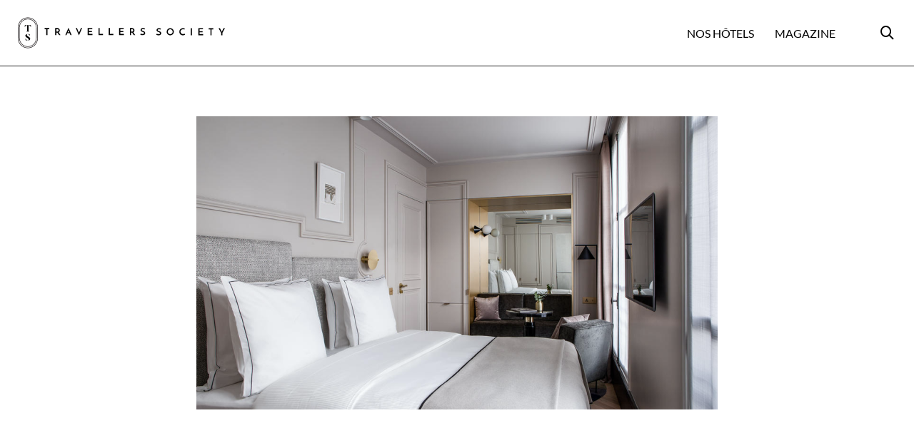

--- FILE ---
content_type: text/html; charset=utf-8
request_url: https://www.google.com/recaptcha/api2/anchor?ar=1&k=6Lf9UfwpAAAAAA_SchFE_Bj9tfqL7tblV0wuo1XV&co=aHR0cHM6Ly93d3cudHJhdmVsbGVycy1zb2NpZXR5LmNvbTo0NDM.&hl=en&v=N67nZn4AqZkNcbeMu4prBgzg&size=invisible&anchor-ms=20000&execute-ms=30000&cb=j4sbhijpuuj
body_size: 48672
content:
<!DOCTYPE HTML><html dir="ltr" lang="en"><head><meta http-equiv="Content-Type" content="text/html; charset=UTF-8">
<meta http-equiv="X-UA-Compatible" content="IE=edge">
<title>reCAPTCHA</title>
<style type="text/css">
/* cyrillic-ext */
@font-face {
  font-family: 'Roboto';
  font-style: normal;
  font-weight: 400;
  font-stretch: 100%;
  src: url(//fonts.gstatic.com/s/roboto/v48/KFO7CnqEu92Fr1ME7kSn66aGLdTylUAMa3GUBHMdazTgWw.woff2) format('woff2');
  unicode-range: U+0460-052F, U+1C80-1C8A, U+20B4, U+2DE0-2DFF, U+A640-A69F, U+FE2E-FE2F;
}
/* cyrillic */
@font-face {
  font-family: 'Roboto';
  font-style: normal;
  font-weight: 400;
  font-stretch: 100%;
  src: url(//fonts.gstatic.com/s/roboto/v48/KFO7CnqEu92Fr1ME7kSn66aGLdTylUAMa3iUBHMdazTgWw.woff2) format('woff2');
  unicode-range: U+0301, U+0400-045F, U+0490-0491, U+04B0-04B1, U+2116;
}
/* greek-ext */
@font-face {
  font-family: 'Roboto';
  font-style: normal;
  font-weight: 400;
  font-stretch: 100%;
  src: url(//fonts.gstatic.com/s/roboto/v48/KFO7CnqEu92Fr1ME7kSn66aGLdTylUAMa3CUBHMdazTgWw.woff2) format('woff2');
  unicode-range: U+1F00-1FFF;
}
/* greek */
@font-face {
  font-family: 'Roboto';
  font-style: normal;
  font-weight: 400;
  font-stretch: 100%;
  src: url(//fonts.gstatic.com/s/roboto/v48/KFO7CnqEu92Fr1ME7kSn66aGLdTylUAMa3-UBHMdazTgWw.woff2) format('woff2');
  unicode-range: U+0370-0377, U+037A-037F, U+0384-038A, U+038C, U+038E-03A1, U+03A3-03FF;
}
/* math */
@font-face {
  font-family: 'Roboto';
  font-style: normal;
  font-weight: 400;
  font-stretch: 100%;
  src: url(//fonts.gstatic.com/s/roboto/v48/KFO7CnqEu92Fr1ME7kSn66aGLdTylUAMawCUBHMdazTgWw.woff2) format('woff2');
  unicode-range: U+0302-0303, U+0305, U+0307-0308, U+0310, U+0312, U+0315, U+031A, U+0326-0327, U+032C, U+032F-0330, U+0332-0333, U+0338, U+033A, U+0346, U+034D, U+0391-03A1, U+03A3-03A9, U+03B1-03C9, U+03D1, U+03D5-03D6, U+03F0-03F1, U+03F4-03F5, U+2016-2017, U+2034-2038, U+203C, U+2040, U+2043, U+2047, U+2050, U+2057, U+205F, U+2070-2071, U+2074-208E, U+2090-209C, U+20D0-20DC, U+20E1, U+20E5-20EF, U+2100-2112, U+2114-2115, U+2117-2121, U+2123-214F, U+2190, U+2192, U+2194-21AE, U+21B0-21E5, U+21F1-21F2, U+21F4-2211, U+2213-2214, U+2216-22FF, U+2308-230B, U+2310, U+2319, U+231C-2321, U+2336-237A, U+237C, U+2395, U+239B-23B7, U+23D0, U+23DC-23E1, U+2474-2475, U+25AF, U+25B3, U+25B7, U+25BD, U+25C1, U+25CA, U+25CC, U+25FB, U+266D-266F, U+27C0-27FF, U+2900-2AFF, U+2B0E-2B11, U+2B30-2B4C, U+2BFE, U+3030, U+FF5B, U+FF5D, U+1D400-1D7FF, U+1EE00-1EEFF;
}
/* symbols */
@font-face {
  font-family: 'Roboto';
  font-style: normal;
  font-weight: 400;
  font-stretch: 100%;
  src: url(//fonts.gstatic.com/s/roboto/v48/KFO7CnqEu92Fr1ME7kSn66aGLdTylUAMaxKUBHMdazTgWw.woff2) format('woff2');
  unicode-range: U+0001-000C, U+000E-001F, U+007F-009F, U+20DD-20E0, U+20E2-20E4, U+2150-218F, U+2190, U+2192, U+2194-2199, U+21AF, U+21E6-21F0, U+21F3, U+2218-2219, U+2299, U+22C4-22C6, U+2300-243F, U+2440-244A, U+2460-24FF, U+25A0-27BF, U+2800-28FF, U+2921-2922, U+2981, U+29BF, U+29EB, U+2B00-2BFF, U+4DC0-4DFF, U+FFF9-FFFB, U+10140-1018E, U+10190-1019C, U+101A0, U+101D0-101FD, U+102E0-102FB, U+10E60-10E7E, U+1D2C0-1D2D3, U+1D2E0-1D37F, U+1F000-1F0FF, U+1F100-1F1AD, U+1F1E6-1F1FF, U+1F30D-1F30F, U+1F315, U+1F31C, U+1F31E, U+1F320-1F32C, U+1F336, U+1F378, U+1F37D, U+1F382, U+1F393-1F39F, U+1F3A7-1F3A8, U+1F3AC-1F3AF, U+1F3C2, U+1F3C4-1F3C6, U+1F3CA-1F3CE, U+1F3D4-1F3E0, U+1F3ED, U+1F3F1-1F3F3, U+1F3F5-1F3F7, U+1F408, U+1F415, U+1F41F, U+1F426, U+1F43F, U+1F441-1F442, U+1F444, U+1F446-1F449, U+1F44C-1F44E, U+1F453, U+1F46A, U+1F47D, U+1F4A3, U+1F4B0, U+1F4B3, U+1F4B9, U+1F4BB, U+1F4BF, U+1F4C8-1F4CB, U+1F4D6, U+1F4DA, U+1F4DF, U+1F4E3-1F4E6, U+1F4EA-1F4ED, U+1F4F7, U+1F4F9-1F4FB, U+1F4FD-1F4FE, U+1F503, U+1F507-1F50B, U+1F50D, U+1F512-1F513, U+1F53E-1F54A, U+1F54F-1F5FA, U+1F610, U+1F650-1F67F, U+1F687, U+1F68D, U+1F691, U+1F694, U+1F698, U+1F6AD, U+1F6B2, U+1F6B9-1F6BA, U+1F6BC, U+1F6C6-1F6CF, U+1F6D3-1F6D7, U+1F6E0-1F6EA, U+1F6F0-1F6F3, U+1F6F7-1F6FC, U+1F700-1F7FF, U+1F800-1F80B, U+1F810-1F847, U+1F850-1F859, U+1F860-1F887, U+1F890-1F8AD, U+1F8B0-1F8BB, U+1F8C0-1F8C1, U+1F900-1F90B, U+1F93B, U+1F946, U+1F984, U+1F996, U+1F9E9, U+1FA00-1FA6F, U+1FA70-1FA7C, U+1FA80-1FA89, U+1FA8F-1FAC6, U+1FACE-1FADC, U+1FADF-1FAE9, U+1FAF0-1FAF8, U+1FB00-1FBFF;
}
/* vietnamese */
@font-face {
  font-family: 'Roboto';
  font-style: normal;
  font-weight: 400;
  font-stretch: 100%;
  src: url(//fonts.gstatic.com/s/roboto/v48/KFO7CnqEu92Fr1ME7kSn66aGLdTylUAMa3OUBHMdazTgWw.woff2) format('woff2');
  unicode-range: U+0102-0103, U+0110-0111, U+0128-0129, U+0168-0169, U+01A0-01A1, U+01AF-01B0, U+0300-0301, U+0303-0304, U+0308-0309, U+0323, U+0329, U+1EA0-1EF9, U+20AB;
}
/* latin-ext */
@font-face {
  font-family: 'Roboto';
  font-style: normal;
  font-weight: 400;
  font-stretch: 100%;
  src: url(//fonts.gstatic.com/s/roboto/v48/KFO7CnqEu92Fr1ME7kSn66aGLdTylUAMa3KUBHMdazTgWw.woff2) format('woff2');
  unicode-range: U+0100-02BA, U+02BD-02C5, U+02C7-02CC, U+02CE-02D7, U+02DD-02FF, U+0304, U+0308, U+0329, U+1D00-1DBF, U+1E00-1E9F, U+1EF2-1EFF, U+2020, U+20A0-20AB, U+20AD-20C0, U+2113, U+2C60-2C7F, U+A720-A7FF;
}
/* latin */
@font-face {
  font-family: 'Roboto';
  font-style: normal;
  font-weight: 400;
  font-stretch: 100%;
  src: url(//fonts.gstatic.com/s/roboto/v48/KFO7CnqEu92Fr1ME7kSn66aGLdTylUAMa3yUBHMdazQ.woff2) format('woff2');
  unicode-range: U+0000-00FF, U+0131, U+0152-0153, U+02BB-02BC, U+02C6, U+02DA, U+02DC, U+0304, U+0308, U+0329, U+2000-206F, U+20AC, U+2122, U+2191, U+2193, U+2212, U+2215, U+FEFF, U+FFFD;
}
/* cyrillic-ext */
@font-face {
  font-family: 'Roboto';
  font-style: normal;
  font-weight: 500;
  font-stretch: 100%;
  src: url(//fonts.gstatic.com/s/roboto/v48/KFO7CnqEu92Fr1ME7kSn66aGLdTylUAMa3GUBHMdazTgWw.woff2) format('woff2');
  unicode-range: U+0460-052F, U+1C80-1C8A, U+20B4, U+2DE0-2DFF, U+A640-A69F, U+FE2E-FE2F;
}
/* cyrillic */
@font-face {
  font-family: 'Roboto';
  font-style: normal;
  font-weight: 500;
  font-stretch: 100%;
  src: url(//fonts.gstatic.com/s/roboto/v48/KFO7CnqEu92Fr1ME7kSn66aGLdTylUAMa3iUBHMdazTgWw.woff2) format('woff2');
  unicode-range: U+0301, U+0400-045F, U+0490-0491, U+04B0-04B1, U+2116;
}
/* greek-ext */
@font-face {
  font-family: 'Roboto';
  font-style: normal;
  font-weight: 500;
  font-stretch: 100%;
  src: url(//fonts.gstatic.com/s/roboto/v48/KFO7CnqEu92Fr1ME7kSn66aGLdTylUAMa3CUBHMdazTgWw.woff2) format('woff2');
  unicode-range: U+1F00-1FFF;
}
/* greek */
@font-face {
  font-family: 'Roboto';
  font-style: normal;
  font-weight: 500;
  font-stretch: 100%;
  src: url(//fonts.gstatic.com/s/roboto/v48/KFO7CnqEu92Fr1ME7kSn66aGLdTylUAMa3-UBHMdazTgWw.woff2) format('woff2');
  unicode-range: U+0370-0377, U+037A-037F, U+0384-038A, U+038C, U+038E-03A1, U+03A3-03FF;
}
/* math */
@font-face {
  font-family: 'Roboto';
  font-style: normal;
  font-weight: 500;
  font-stretch: 100%;
  src: url(//fonts.gstatic.com/s/roboto/v48/KFO7CnqEu92Fr1ME7kSn66aGLdTylUAMawCUBHMdazTgWw.woff2) format('woff2');
  unicode-range: U+0302-0303, U+0305, U+0307-0308, U+0310, U+0312, U+0315, U+031A, U+0326-0327, U+032C, U+032F-0330, U+0332-0333, U+0338, U+033A, U+0346, U+034D, U+0391-03A1, U+03A3-03A9, U+03B1-03C9, U+03D1, U+03D5-03D6, U+03F0-03F1, U+03F4-03F5, U+2016-2017, U+2034-2038, U+203C, U+2040, U+2043, U+2047, U+2050, U+2057, U+205F, U+2070-2071, U+2074-208E, U+2090-209C, U+20D0-20DC, U+20E1, U+20E5-20EF, U+2100-2112, U+2114-2115, U+2117-2121, U+2123-214F, U+2190, U+2192, U+2194-21AE, U+21B0-21E5, U+21F1-21F2, U+21F4-2211, U+2213-2214, U+2216-22FF, U+2308-230B, U+2310, U+2319, U+231C-2321, U+2336-237A, U+237C, U+2395, U+239B-23B7, U+23D0, U+23DC-23E1, U+2474-2475, U+25AF, U+25B3, U+25B7, U+25BD, U+25C1, U+25CA, U+25CC, U+25FB, U+266D-266F, U+27C0-27FF, U+2900-2AFF, U+2B0E-2B11, U+2B30-2B4C, U+2BFE, U+3030, U+FF5B, U+FF5D, U+1D400-1D7FF, U+1EE00-1EEFF;
}
/* symbols */
@font-face {
  font-family: 'Roboto';
  font-style: normal;
  font-weight: 500;
  font-stretch: 100%;
  src: url(//fonts.gstatic.com/s/roboto/v48/KFO7CnqEu92Fr1ME7kSn66aGLdTylUAMaxKUBHMdazTgWw.woff2) format('woff2');
  unicode-range: U+0001-000C, U+000E-001F, U+007F-009F, U+20DD-20E0, U+20E2-20E4, U+2150-218F, U+2190, U+2192, U+2194-2199, U+21AF, U+21E6-21F0, U+21F3, U+2218-2219, U+2299, U+22C4-22C6, U+2300-243F, U+2440-244A, U+2460-24FF, U+25A0-27BF, U+2800-28FF, U+2921-2922, U+2981, U+29BF, U+29EB, U+2B00-2BFF, U+4DC0-4DFF, U+FFF9-FFFB, U+10140-1018E, U+10190-1019C, U+101A0, U+101D0-101FD, U+102E0-102FB, U+10E60-10E7E, U+1D2C0-1D2D3, U+1D2E0-1D37F, U+1F000-1F0FF, U+1F100-1F1AD, U+1F1E6-1F1FF, U+1F30D-1F30F, U+1F315, U+1F31C, U+1F31E, U+1F320-1F32C, U+1F336, U+1F378, U+1F37D, U+1F382, U+1F393-1F39F, U+1F3A7-1F3A8, U+1F3AC-1F3AF, U+1F3C2, U+1F3C4-1F3C6, U+1F3CA-1F3CE, U+1F3D4-1F3E0, U+1F3ED, U+1F3F1-1F3F3, U+1F3F5-1F3F7, U+1F408, U+1F415, U+1F41F, U+1F426, U+1F43F, U+1F441-1F442, U+1F444, U+1F446-1F449, U+1F44C-1F44E, U+1F453, U+1F46A, U+1F47D, U+1F4A3, U+1F4B0, U+1F4B3, U+1F4B9, U+1F4BB, U+1F4BF, U+1F4C8-1F4CB, U+1F4D6, U+1F4DA, U+1F4DF, U+1F4E3-1F4E6, U+1F4EA-1F4ED, U+1F4F7, U+1F4F9-1F4FB, U+1F4FD-1F4FE, U+1F503, U+1F507-1F50B, U+1F50D, U+1F512-1F513, U+1F53E-1F54A, U+1F54F-1F5FA, U+1F610, U+1F650-1F67F, U+1F687, U+1F68D, U+1F691, U+1F694, U+1F698, U+1F6AD, U+1F6B2, U+1F6B9-1F6BA, U+1F6BC, U+1F6C6-1F6CF, U+1F6D3-1F6D7, U+1F6E0-1F6EA, U+1F6F0-1F6F3, U+1F6F7-1F6FC, U+1F700-1F7FF, U+1F800-1F80B, U+1F810-1F847, U+1F850-1F859, U+1F860-1F887, U+1F890-1F8AD, U+1F8B0-1F8BB, U+1F8C0-1F8C1, U+1F900-1F90B, U+1F93B, U+1F946, U+1F984, U+1F996, U+1F9E9, U+1FA00-1FA6F, U+1FA70-1FA7C, U+1FA80-1FA89, U+1FA8F-1FAC6, U+1FACE-1FADC, U+1FADF-1FAE9, U+1FAF0-1FAF8, U+1FB00-1FBFF;
}
/* vietnamese */
@font-face {
  font-family: 'Roboto';
  font-style: normal;
  font-weight: 500;
  font-stretch: 100%;
  src: url(//fonts.gstatic.com/s/roboto/v48/KFO7CnqEu92Fr1ME7kSn66aGLdTylUAMa3OUBHMdazTgWw.woff2) format('woff2');
  unicode-range: U+0102-0103, U+0110-0111, U+0128-0129, U+0168-0169, U+01A0-01A1, U+01AF-01B0, U+0300-0301, U+0303-0304, U+0308-0309, U+0323, U+0329, U+1EA0-1EF9, U+20AB;
}
/* latin-ext */
@font-face {
  font-family: 'Roboto';
  font-style: normal;
  font-weight: 500;
  font-stretch: 100%;
  src: url(//fonts.gstatic.com/s/roboto/v48/KFO7CnqEu92Fr1ME7kSn66aGLdTylUAMa3KUBHMdazTgWw.woff2) format('woff2');
  unicode-range: U+0100-02BA, U+02BD-02C5, U+02C7-02CC, U+02CE-02D7, U+02DD-02FF, U+0304, U+0308, U+0329, U+1D00-1DBF, U+1E00-1E9F, U+1EF2-1EFF, U+2020, U+20A0-20AB, U+20AD-20C0, U+2113, U+2C60-2C7F, U+A720-A7FF;
}
/* latin */
@font-face {
  font-family: 'Roboto';
  font-style: normal;
  font-weight: 500;
  font-stretch: 100%;
  src: url(//fonts.gstatic.com/s/roboto/v48/KFO7CnqEu92Fr1ME7kSn66aGLdTylUAMa3yUBHMdazQ.woff2) format('woff2');
  unicode-range: U+0000-00FF, U+0131, U+0152-0153, U+02BB-02BC, U+02C6, U+02DA, U+02DC, U+0304, U+0308, U+0329, U+2000-206F, U+20AC, U+2122, U+2191, U+2193, U+2212, U+2215, U+FEFF, U+FFFD;
}
/* cyrillic-ext */
@font-face {
  font-family: 'Roboto';
  font-style: normal;
  font-weight: 900;
  font-stretch: 100%;
  src: url(//fonts.gstatic.com/s/roboto/v48/KFO7CnqEu92Fr1ME7kSn66aGLdTylUAMa3GUBHMdazTgWw.woff2) format('woff2');
  unicode-range: U+0460-052F, U+1C80-1C8A, U+20B4, U+2DE0-2DFF, U+A640-A69F, U+FE2E-FE2F;
}
/* cyrillic */
@font-face {
  font-family: 'Roboto';
  font-style: normal;
  font-weight: 900;
  font-stretch: 100%;
  src: url(//fonts.gstatic.com/s/roboto/v48/KFO7CnqEu92Fr1ME7kSn66aGLdTylUAMa3iUBHMdazTgWw.woff2) format('woff2');
  unicode-range: U+0301, U+0400-045F, U+0490-0491, U+04B0-04B1, U+2116;
}
/* greek-ext */
@font-face {
  font-family: 'Roboto';
  font-style: normal;
  font-weight: 900;
  font-stretch: 100%;
  src: url(//fonts.gstatic.com/s/roboto/v48/KFO7CnqEu92Fr1ME7kSn66aGLdTylUAMa3CUBHMdazTgWw.woff2) format('woff2');
  unicode-range: U+1F00-1FFF;
}
/* greek */
@font-face {
  font-family: 'Roboto';
  font-style: normal;
  font-weight: 900;
  font-stretch: 100%;
  src: url(//fonts.gstatic.com/s/roboto/v48/KFO7CnqEu92Fr1ME7kSn66aGLdTylUAMa3-UBHMdazTgWw.woff2) format('woff2');
  unicode-range: U+0370-0377, U+037A-037F, U+0384-038A, U+038C, U+038E-03A1, U+03A3-03FF;
}
/* math */
@font-face {
  font-family: 'Roboto';
  font-style: normal;
  font-weight: 900;
  font-stretch: 100%;
  src: url(//fonts.gstatic.com/s/roboto/v48/KFO7CnqEu92Fr1ME7kSn66aGLdTylUAMawCUBHMdazTgWw.woff2) format('woff2');
  unicode-range: U+0302-0303, U+0305, U+0307-0308, U+0310, U+0312, U+0315, U+031A, U+0326-0327, U+032C, U+032F-0330, U+0332-0333, U+0338, U+033A, U+0346, U+034D, U+0391-03A1, U+03A3-03A9, U+03B1-03C9, U+03D1, U+03D5-03D6, U+03F0-03F1, U+03F4-03F5, U+2016-2017, U+2034-2038, U+203C, U+2040, U+2043, U+2047, U+2050, U+2057, U+205F, U+2070-2071, U+2074-208E, U+2090-209C, U+20D0-20DC, U+20E1, U+20E5-20EF, U+2100-2112, U+2114-2115, U+2117-2121, U+2123-214F, U+2190, U+2192, U+2194-21AE, U+21B0-21E5, U+21F1-21F2, U+21F4-2211, U+2213-2214, U+2216-22FF, U+2308-230B, U+2310, U+2319, U+231C-2321, U+2336-237A, U+237C, U+2395, U+239B-23B7, U+23D0, U+23DC-23E1, U+2474-2475, U+25AF, U+25B3, U+25B7, U+25BD, U+25C1, U+25CA, U+25CC, U+25FB, U+266D-266F, U+27C0-27FF, U+2900-2AFF, U+2B0E-2B11, U+2B30-2B4C, U+2BFE, U+3030, U+FF5B, U+FF5D, U+1D400-1D7FF, U+1EE00-1EEFF;
}
/* symbols */
@font-face {
  font-family: 'Roboto';
  font-style: normal;
  font-weight: 900;
  font-stretch: 100%;
  src: url(//fonts.gstatic.com/s/roboto/v48/KFO7CnqEu92Fr1ME7kSn66aGLdTylUAMaxKUBHMdazTgWw.woff2) format('woff2');
  unicode-range: U+0001-000C, U+000E-001F, U+007F-009F, U+20DD-20E0, U+20E2-20E4, U+2150-218F, U+2190, U+2192, U+2194-2199, U+21AF, U+21E6-21F0, U+21F3, U+2218-2219, U+2299, U+22C4-22C6, U+2300-243F, U+2440-244A, U+2460-24FF, U+25A0-27BF, U+2800-28FF, U+2921-2922, U+2981, U+29BF, U+29EB, U+2B00-2BFF, U+4DC0-4DFF, U+FFF9-FFFB, U+10140-1018E, U+10190-1019C, U+101A0, U+101D0-101FD, U+102E0-102FB, U+10E60-10E7E, U+1D2C0-1D2D3, U+1D2E0-1D37F, U+1F000-1F0FF, U+1F100-1F1AD, U+1F1E6-1F1FF, U+1F30D-1F30F, U+1F315, U+1F31C, U+1F31E, U+1F320-1F32C, U+1F336, U+1F378, U+1F37D, U+1F382, U+1F393-1F39F, U+1F3A7-1F3A8, U+1F3AC-1F3AF, U+1F3C2, U+1F3C4-1F3C6, U+1F3CA-1F3CE, U+1F3D4-1F3E0, U+1F3ED, U+1F3F1-1F3F3, U+1F3F5-1F3F7, U+1F408, U+1F415, U+1F41F, U+1F426, U+1F43F, U+1F441-1F442, U+1F444, U+1F446-1F449, U+1F44C-1F44E, U+1F453, U+1F46A, U+1F47D, U+1F4A3, U+1F4B0, U+1F4B3, U+1F4B9, U+1F4BB, U+1F4BF, U+1F4C8-1F4CB, U+1F4D6, U+1F4DA, U+1F4DF, U+1F4E3-1F4E6, U+1F4EA-1F4ED, U+1F4F7, U+1F4F9-1F4FB, U+1F4FD-1F4FE, U+1F503, U+1F507-1F50B, U+1F50D, U+1F512-1F513, U+1F53E-1F54A, U+1F54F-1F5FA, U+1F610, U+1F650-1F67F, U+1F687, U+1F68D, U+1F691, U+1F694, U+1F698, U+1F6AD, U+1F6B2, U+1F6B9-1F6BA, U+1F6BC, U+1F6C6-1F6CF, U+1F6D3-1F6D7, U+1F6E0-1F6EA, U+1F6F0-1F6F3, U+1F6F7-1F6FC, U+1F700-1F7FF, U+1F800-1F80B, U+1F810-1F847, U+1F850-1F859, U+1F860-1F887, U+1F890-1F8AD, U+1F8B0-1F8BB, U+1F8C0-1F8C1, U+1F900-1F90B, U+1F93B, U+1F946, U+1F984, U+1F996, U+1F9E9, U+1FA00-1FA6F, U+1FA70-1FA7C, U+1FA80-1FA89, U+1FA8F-1FAC6, U+1FACE-1FADC, U+1FADF-1FAE9, U+1FAF0-1FAF8, U+1FB00-1FBFF;
}
/* vietnamese */
@font-face {
  font-family: 'Roboto';
  font-style: normal;
  font-weight: 900;
  font-stretch: 100%;
  src: url(//fonts.gstatic.com/s/roboto/v48/KFO7CnqEu92Fr1ME7kSn66aGLdTylUAMa3OUBHMdazTgWw.woff2) format('woff2');
  unicode-range: U+0102-0103, U+0110-0111, U+0128-0129, U+0168-0169, U+01A0-01A1, U+01AF-01B0, U+0300-0301, U+0303-0304, U+0308-0309, U+0323, U+0329, U+1EA0-1EF9, U+20AB;
}
/* latin-ext */
@font-face {
  font-family: 'Roboto';
  font-style: normal;
  font-weight: 900;
  font-stretch: 100%;
  src: url(//fonts.gstatic.com/s/roboto/v48/KFO7CnqEu92Fr1ME7kSn66aGLdTylUAMa3KUBHMdazTgWw.woff2) format('woff2');
  unicode-range: U+0100-02BA, U+02BD-02C5, U+02C7-02CC, U+02CE-02D7, U+02DD-02FF, U+0304, U+0308, U+0329, U+1D00-1DBF, U+1E00-1E9F, U+1EF2-1EFF, U+2020, U+20A0-20AB, U+20AD-20C0, U+2113, U+2C60-2C7F, U+A720-A7FF;
}
/* latin */
@font-face {
  font-family: 'Roboto';
  font-style: normal;
  font-weight: 900;
  font-stretch: 100%;
  src: url(//fonts.gstatic.com/s/roboto/v48/KFO7CnqEu92Fr1ME7kSn66aGLdTylUAMa3yUBHMdazQ.woff2) format('woff2');
  unicode-range: U+0000-00FF, U+0131, U+0152-0153, U+02BB-02BC, U+02C6, U+02DA, U+02DC, U+0304, U+0308, U+0329, U+2000-206F, U+20AC, U+2122, U+2191, U+2193, U+2212, U+2215, U+FEFF, U+FFFD;
}

</style>
<link rel="stylesheet" type="text/css" href="https://www.gstatic.com/recaptcha/releases/N67nZn4AqZkNcbeMu4prBgzg/styles__ltr.css">
<script nonce="vkpi2EcTyZ7oPhKII93Yvg" type="text/javascript">window['__recaptcha_api'] = 'https://www.google.com/recaptcha/api2/';</script>
<script type="text/javascript" src="https://www.gstatic.com/recaptcha/releases/N67nZn4AqZkNcbeMu4prBgzg/recaptcha__en.js" nonce="vkpi2EcTyZ7oPhKII93Yvg">
      
    </script></head>
<body><div id="rc-anchor-alert" class="rc-anchor-alert"></div>
<input type="hidden" id="recaptcha-token" value="[base64]">
<script type="text/javascript" nonce="vkpi2EcTyZ7oPhKII93Yvg">
      recaptcha.anchor.Main.init("[\x22ainput\x22,[\x22bgdata\x22,\x22\x22,\[base64]/[base64]/[base64]/[base64]/[base64]/UltsKytdPUU6KEU8MjA0OD9SW2wrK109RT4+NnwxOTI6KChFJjY0NTEyKT09NTUyOTYmJk0rMTxjLmxlbmd0aCYmKGMuY2hhckNvZGVBdChNKzEpJjY0NTEyKT09NTYzMjA/[base64]/[base64]/[base64]/[base64]/[base64]/[base64]/[base64]\x22,\[base64]\x22,\[base64]/Cq8KBw57CgsO9bMOnw7gYwpPCosK/IkAlUzIhI8KXwqXCtmvDnlTCixEswo0YwrjClsOoL8KVGAHDukULb8OswrDCtUxVVGktwqzClQh3w5NkUW3DsybCnXENI8Kaw4HDv8Knw7o5CUrDoMOBwrvCuMO/AsOuasO/f8Kaw7fDkFTDhyrDscOxMsK6LA3Cijl2IMOawqUjEMOdwoEsE8KXw5pOwpBvKMOuwqDDjMKpSTcUw7rDlsKvOjfDh1XCgMOOETXDjDJWLVJJw7nCnXvDtCTDuTk3R1/[base64]/Cp1jCll3DlsO6w4UKRcKAVMKDJGrCsBcfw6/Cr8O8wrBGw5/DjcKewq7DoFEeJ8OewqLCm8K6w6l/[base64]/DlWXDmMOCw7DDnH/Cu2bChsKnHw97w75HanvDosOZw77Chm/DsgrDkcOLBiJ7wrgYw4Y7aRsONWc8WyJ1M8KDIcOgBMO8woLCkhTCn8Orw6FFdjNbHXHCr2waw6HCpcOCw6vCu2pOwrLDmgVUw6nCvidaw7MMWsKawo9dNMK3w40Yagwsw6/DpEFlAUwBRcKOw7FGagV9CsKpeQDDq8K1J37ChcK+McOCC3XDg8Kiw5VcNcOBw6pzw5XDgFpfw4zCgSnDlkvClcKsw4jCigNnTsOqwp9OQy3Cv8KGPzsQw6UoKcO5UzM/RMOQwpJrUcO2w43Dvn7CmcK/[base64]/DkcKBwr/Du8KdL2YOwqbCrMOpYDbDj8O4w4Q3w6TDqsK4w4BJVmvDs8KNGynChcKMw7RQeRh3w59iOMO1w7jCtcOPOkk4wo0pWsOlwrN/JSxOw7RJUVTDoMKFOxDDvk8zd8KRwpbChMO4w4/DgMOXw6d+w73ClsKsw5ZmwozDvsK8wqLDq8KyfTwlwpvCq8Ovw5rCnCowOglow5bDpsONFlPDoHHDssOUc2TChcO7ScKBwoPDm8Obw5vCkMK9wodiw4EFwpBaw4/Dnl/DjnfDrl/[base64]/DssOPHUR3VUkvKcKrwoHDh1bCi8OMw5XDhVHDicOISgXDpCJnwotaw5pOwqnCkcKUwqsqFMKnVj/CpB3CnDTCiRjDqn07w63DhsKgAgAow64JeMO7wqY6XcOcYV5VZcOcDsO/[base64]/[base64]/[base64]/[base64]/wo53enMDV8Kpwp9sXV4SZCfCnSPCqcKOAsK2bEvChzg4w7FFw63CnElow6ERYBHDn8KYwrIqw57CocOlZQQWwo7DisKiw5NFJcOaw4kDw4XDvsODw6t6w7gNw7TCvMO9SxjDpCbCv8OAYWdew4JrbHLCr8KHKcKiwpRww7tzwrzDtMK/[base64]/Ckk3CtsKCwqY8wrHCjMOiwrI6w5nClcOlw7rDncOSY8O/KnjDnXQ0wovDhMKaw5JAwrbCmcO2w4w8HCHCvcOxw5MWwq9twrDCqQdNw4sywqjDu3hUwolcPX/CmcKVw4UIEmENwq/CksOhGE1nH8KFw5Ypw4NCcVABacOPwosIM0ZQfjELwrZnXMOYw4BqwrQaw6bClMOcw6teOsKQbm3DlMONw7jChcKew5peVMO0X8OWw6TDghxrWMKFw7HDqMKFwrQ6wo7DsD8/VsKaVRMhFMONw4I+EMOCAMOLInzCkHRGF8KZWjfDvMOKDyDCgMKOw77DvMKgRMOaw4vDp13CncO8w5fDpxHDoR3CmMO5PMK5w4dmQE9UwpEaHhUFw5zCnMKTw4bDisKjwp/DgMKmwqJReMKkw7jCiMO/w7thTi7DnlU2CHggw4Atwp5UwojCvRLDlWoeOCLDqsOrdXfCoAPDpcOpEDHDkcKyw4rCv8KqAkd3BUY2fcOIw5AVLCXCqkRCw5fDvk98w4kPwrrCs8O8PcO/w5zDlsO1AmjCocOPLMK4woBPwovDtcKKLWfDpX82w4XDk1AHEsO6Qxh3wpXCnsOMw4rCj8KNDizDuyUPKsK6CcKaM8OGwpBTCzXDjsOvw7nDo8OVwq3ClMKKwrc4EcKgwq/[base64]/b2jCgVPDpcKqwoI2RyV3w53DojQHMXzCrmLChVAITSHCl8KqTsK3fhFMwqhKOcK2wr8WeGd0ZcOlw5fCucKxMQh2w4rDsMK0e3IwVcODJsONbGHCv0QwwoPDvcKLwo5WBw/CkcKIBMK+QCfCr3HCgcKyXCY9KQTCgMODwoVxwrRRZMOWUsKNwq7CmMOrPU0Nwps2esOUJsOqw4PCnCQbbcK7woYwKTgMV8O7woTDmTTDlcOEwrLCt8Ouw5/[base64]/[base64]/w71eFTfCoATDnhV0w4w2fWvCnHzCpcK9w6hQWkJrw6fCt8Ksw6HChMKZCwEswpQWwowAKmJQX8KtCx7CqMOdwqzCoMKKwo3CkcOoworCvWjCm8OgEXHCkD45RXpDwqTDmsO/KcKFCMK2GWDDqMKvw6gORcO9P2VyC8KxTsKiES3Ch3LDsMOMwovDhMKvVMObwoPDgsKZw7HDmRAkw70Ew4sDPnJrbydfw7/DpV3CnnDCqhzDuD3DgUbDqzfDmcKKw4ANCWDCm2BNBMOiw50zw5LDssKewpE8w6Y1BsO4JMKAwphnHcK4wpDCqsKtw7FDw59swrMawqVPEMOTwroXITHCggQ4w5rCtl/[base64]/woI2FMOCacKuw5AlS8OzLMKRw6MGwoxcwrzDkcK7wq3ClTrCqsKyw4MiecKxFMKrT8KrYV/DqsOhSDducywGw5VhworDm8OnwrRGw47ClxMcw7zCo8OPwpvDicOEwrbCuMKtPsKaScKdYVoVUsOxNsKQDsKFw7cNwqN6UA8PcsK8w7Q2dcOOw4rDicOJw7cpPTTCn8OpIcOswr7DnljDmBImwrI7wrZMw6w9D8OyUsK4w5IYSG/[base64]/CtAAUJWFlw5TDlcOnRBfCq8KAN0DCuMKTaQXDvSbDhH/DkS7CmsK8woUGw4nCiUZJbmHDkcOgZMKmw7VsJUTCrcKUETw7wq8DPyI4UEQXw63DuMK/wpFbwp3DhsOzW8OnKsKYBBXCjsKvLMOLNMONw7BcUAPCgcOlBcOxDMKowrBDGDRnwo3DnnwBNMO6wqbDt8K/[base64]/DocKcw58RwpDDqsKPD8K/D8KPTxB+wq5JAznDjMKjLmNjw5nCusKDW8OjAkrDsG3CgSVUEsKKSsK6bcOwDMKIfsOpIcO3wq3CjDvCtUfDlMKBPhjChXrDpsKyY8K6w4DCjcO2wrM9w5fDuGNVOmDCjsOMw4PDjzPCj8Krwpkpd8O4AsODE8K2w7xow4bDkHDDtlnCnVLDgwLDpw/Dk8ORwpdewqbCuMOpwrwVwpRKwqowwp8Aw7rDrcKIVDbDrDTCuw7DnMOXZsODUMKcTsOoScODHcKcZFtmBjXDh8KoK8Kaw7A/awJzGMORwqQfJcOBYcKHGMKZwr3Cl8Oywq8iOMO6SivDsDTDkm/DsULCqhcewpdXRCsGTsO1wozDkVXDoCAIw4/CoGfDucO3dcKaw7JwwoHDp8ODwpkZwqHDkMKWw4Jbw7BGwpfDlsO4w6/CkzzDvzbDnsOhfxTCsMKcFsOMwofCvm7Do8Ktw6BqIMKOw4ESD8OHSsOhwq41KMKSw4PCicOvfjrCkijDuXkzwqkreFVndyvDt3jCmMOHBT1swpURwpIrw4TDpcK5w5wyBsKfw4RBwrsGwr/CtBDDq3XCk8K4w6HCr3TCs8OBw5TCizDCn8Oxb8KCNAzCtSTClEXDhMOoN1ZjwrvDqsOSw4JZVhFuwoPDtV/DsMOeeDbCnMOiw6DCpMK4wrDCgMKDwpcQwqHCuE3Ckn7CqBrDgsO4a0rDjcKtWsOBQsO7G3tAw7DCs2/DtSMBwp/CjMOVwr1/Y8KhPQxMGsO2w7kAwrzCvsO9RcKVcThQwo3DlUPDm3o2IDnDscOKwrplw4R0wp/DnnTCkcOBXMONwrwMLsO/JsKQwqXConcQOsOTVlnCpRXCtSI0RMO0w4XDvHoJKMKdwqNuEcOcXjPCtcKDMsKMQMOPPR3CisOXPcOZHXMuZzTDn8KXEsKLwpJ2Pntow44jacKmw7jDssOzN8KGwo1gaF/DiXHCmVEMO8KkM8KOw4DDrz7DiMK8EsOQI3fClsO1PGkzTgXCginCtMOuw6DDqDfDqmdqw5JSXTg/[base64]/[base64]/DqcKdecKvw4PCtyNuwrcWMR59wrbDv8KHw73CicK4f2rCuUDDiMKuO10+ayLDgsKEO8KFYQtREjwYL2TDgMKKEFEfLG9nwr/DtQPDpcKHw7Z/w6DCol4Gw641wrRWRy/CscOiDsKqwq/Cs8KqTMOKV8OHCw5XFy1AMhpLwp7CpmvDlXYNOCnDlMKdJGfDncKeZ2PCkh9/eMKLDFbDj8ONwqrCrB8JVMOJY8Oxwo5IwqLCrsOSPSc6w6PDoMOkwokpNz3Cm8Kkwo1Gw5PCmsKKLMOoVGB2wq3CnMOcwqtcwqvCgnPDtSwLacKGw7Q+WEAMHcKBeMKLwozDs8Kpw7nCucKow5Ayw4bCicOwXsKeU8KaXEHCmcO/woUfwp4hwqFAWg/CpmrCsXtSYsOESH3Cm8KvcsKfHX3DnMKSQcOsQGrCvcO6fx3CryHDjsOCTcK6Oi/Ch8KAWjRNa1EuAcOtOzRJwrl0R8K3w6Zew5LCh1sUwrPClcOTw6/[base64]/DhsOzX1xvW8OIPgA0w5hSNW5mP8OjUcOTPCbDsDrDjglYwrXCh0bDihvClnt1w4RVQj0DL8KlecKEDhlFCwJbHsOFwrTDsjvDlMOSw6PDlnHCssKJwpkvMSLCosKlEcKacWpSw7p/wovCuMKhwo/Cr8Krw75TVcKZw6JhdcK7BFE4czHCjSjCqADDg8KtwpzCh8KHwpXCsy1IHcOJZzTCssKxwod1ZErDoXzCoFXDsMKiw5XDs8O/w7w+Lw3CgjnCg2AjFMKPwo3DgwfCg0rCnk1rNMOuwpUyDx4KFsKcwoZPw5bCiMOMwoZVwobDpHo+w7vCn0rCmMOxwotNJ2PDuCnDuVLCugnDqcOSwodKwp7CoFp1NsKWRinDqzVcMwXCmy3DlsO2w4XCusOXwpLDiD/ChVdNW8K7w5HClcOQP8KRw6VWwqTDncK3wpFKwq84w6J/KsOfwpUWbMOFw7JPw4NsPsO0wqctw7HCi2VPwojDkcKRX03CqiQ5PTPCjsOOXMKOw7TCq8Oqw5IKJ2vCp8Oew4HCncO/WcKYKQfCrTcTwrx3wpbCocOMwrfCosK2c8KCw4xJwqIPwrTCqMO+dWRuG25Lwo0owqQywq/Cp8Ofw6rDjhjDhUPDo8KKOiTCqcKTAcOlf8KfZMOjSXjDu8OiwodiwpzCi1E0RQPChMOVwqclW8K1VmfCtQDDkUM6wrNqbBUQwpEKScKVOEHCkB3Dk8OLw7dqwqgzw7vCuXzDjMKuwqd6wpB5woZ2wo1kaR/[base64]/w5jCmCbCosOLAcOrEEnDo1ljwoXDi8KJcMOywqXClcO2w5jDrgALw4DCjzwVwqZLwoRJwpPCpcOIL2XCsmdFQAMlTRVrMcO2wpEhX8Osw54gw4vDocKeEMO6wrtxNgkdwrtjZExlw74eDcOEHys7woDDk8KWwpkiCMK0ZcOmw7rCm8KDwrJawr/Dq8K8RcKewpjDpmrCsRsUKcO6F0bCjWvCnh0Tbk7DocONwpoXw51kacOaVAjClsOtw4fDlMOxQEfDjMOEwoJcw4xhGkdxR8OgY1BOwq3CosKhfzMzXm1aBcK2UcO3G1DChxwyU8OiOMOnXwE7w6fDp8KBRMOyw7tsUmjDnmFMQUXDl8OUw6PDuRLCnQLCoR/CoMOwHQx3UsOTUCFwwpg8wrzCusOoC8KTMsKWAAp4wpPCjk4iBsKSw57CvMKHFcKXw5DDrMOmSWogJcOjB8O6wovDpnDDqMKrQDLCqsOeEXrDgMOJYW01wqBLw7grwrbCtwjDr8Ocw4BrJ8O/FMOSb8KSQsO9H8OyTcKTMsKfwpU2wrc+wqY+woF/[base64]/CpXnDolxaw5ccwq5dw5t+woHDrQUlbsK4d8Oaw4/[base64]/DoDUFw5RGGHvDlh3CmMKdZxfDgcKBw5I5LBlYH8OQKMKfw4/Ck8Kzw7DCum0lbEjCgsOcHMKewpRzNWDCmcKgwrnCoC9uXUvDksOHRMOewonCgwQdwoVGw5vDo8OKSsOIwpzCol7CsmIkw47DrgwQwpTDmsK/w6TCsMK0QcKHw4LCh0nCjkzCqkdBw67Dj1zCiMKSJFgMHsO+w4LDkBtjIi/DmMOgEcKqwqLDmSTDuMOaFsOHKU5gZ8Ogf8OVTCgwQMO9aMK+wpfCnsOGwqnDiRJgw4Z+w6HDqsO1AcKMWMKmGcKdH8OCfMOowq/Dn1zDkTHDiE9IH8Kgw7rDjcO2wojDrcKdfMOjwp/[base64]/Cm8KIPsOzw5jDo8OBwp7CtAo+w67DjCtIw7bCkMOowrLDg0tXwq3Cjl7DvsKtD8O5w4LCpnVFw7tgRkbDhMKLw6Qhw6RrUUghw6XCjVUiwqYhwo7CsCgfMg5AwqUcwpbCm2YWw7lcw5TDsU/[base64]/Y8OoM8Kbw4kSwq0gw4DDq0vDtMOJK2Qcw47DnxPCtzHCuxvDoA/DkUrDosOLwpN1TsO7TVJDBcK0ccKTIBJxdQLCqwPDgMOOw4bCmH1JwpQYS2Iiw6YIwrZYwoLCqGbCi3lpw54mbXPCgMKxw6XCssOyEHple8KtMFIIwr45RsK/[base64]/DlHXDhMODUibClwMGwpANSxwhwpTDqAvCvQ9MERcVwq/DrDtewrV/wo5hw4VbIsKiw6vDk1HDmsOrw7XDj8OBw59MK8O5wrYvw7A1w5wcfcOdAcOfw6PDmsK7wq/DomPCvMOYw5fDo8Kgw49ffHQ5w6rCj23DpcORIXxgbcObdSVyw6DDvsOWw5DDvA16wq9lw4VqwqXCu8KCCnd3w7nClcOyRsOEwpdAOzbCksOvDHIgw61+WcOvwrzDnB7CimDCs8O9NW7DhcO+w6/Dv8OcaFXCkMOSw68BZ1jCpcKDwp9LwobCrEx8aFfChTXCssO7egHCr8KiC1x2GsOUKcODD8OFwpdCw5DCmDVrBMOSBMK2I8KIAMOPdxPChmvCvmHDscKOCMOUGMKrw5xfacKQW8OLwqsHwqAXBEg/Y8Oaex7CqcK4w77DisKAw6XCtsOJacKBKMOuIMOMfcOqwq9CwrrCvjHCrHlbSlnCjsOZS2/[base64]/MGTDssKKw7bDrsKfw79WwqzDpB/DlMK5w6nCu3LDnx3CqMOpDU5LCMKTwpJTwqPCmGZqw4kJwoZkA8Ovw6YRXjrCicK8w7JpwoU6f8OYHMKPwocWwpsmwpZ9w6DCug/[base64]/[base64]/CqcKBwpPDnMOhEMKxXsOvwpvCkyXDs8OFw658VxFMw5rDr8OVbsO9OcKLTsKbwqliGWoYHl0GUBnDuiHDjgjCvMKNwpTDlHLDhMOlH8KuU8OYbBQkwoQKTg4Uw5MLw6zDk8KlwoFjQWTCvcONw4vCkEnDg8KywqVDTMOmwoc+G8O9OibCnSkZw7FzSh/DvjjCnVnCqMOzO8OYVmDDncOJworDvHBcw77Co8OQwrfCgsOZZMOwPFNXSMK+w65DFmrCpFrCklrDksOWCkEWwqpQdjU9WsKowqfCm8OeSFDCswIjHyIqfk/[base64]/ChlnCqMO/w5jCny/CpcOgDcKIw5tsw6bDksOww51cLsOqGsOjw4nChCpqFjTDgSPCqEzDu8KUe8OQLCt5w65cCGvCgcKAHMKfw68JwocCw7QbwrjDjcKWwrPDokEzHHfDpcOCw4XDhcOzwoHDhABswopXw7XDvVrDh8ODY8KRwqPDmsKmfMOUS3cfIsObwrDDqC/DpsODZsKMw7dewqsFw6XDrcOrw4fCgybChMKvacKUwrnDgMOTZsKxw5d1w5Iow6YxDsOxw5o3wro4dgvCnVDDn8KDW8Oxw7/Cs2vChit3S1jDmcO9w47DgcOYw5LCtcOwwp3CsR7DnUtiwqxew67CrsK6wqHCo8KPwpHClj3DpcOPB0F+YwVCw7PDnx3DkcKtbsOeJsOkw4DCssOLD8Kow6XChk3DosOwMMOkGzPDgksSwocgwoFYZ8OwwojCgT4dwpN5NzhNwovCtGHCiMKcVsO0wr/DtTgHDQHDpT4WMWbDjQh3w5ISMMOjwotOfMKuwqkVwrYNQcK0GMKLw7jDu8KPwrYDC13DtXXCjUMiXWEbw4ExworCtsKrwqAVcsOOw6PCsAXCjRnDh0LCkcKdw5luw7DDpsKcbcOpRcK8wpwHwr4fGBXDlsO5wp/ClMKpLnzDgcKIw6vDsHM/[base64]/DvFpCWWvCvsOJccKUw4HDnBjCicOdwprCrcOVWnJ8bMKAwr8bwpjDnMKKwpjCqyrDssKawrc9VsO0wrB1HsKCw44pJ8KhXsKmw6Jbb8K5CMOgwovDj1Fmw7ZmwqE1wrclNMORw4lFw44Zw65bwpfCo8ORwq96O3LDmcK/w6EKDMKGw4oBwqoPw57CmkHCj0NfwoLCkMOrw4NGw5MnLcK4bcOkw6rCkybCm1LDi1/CkMKrdsOdQMKvHMKmEsOsw5NPw5fChcKnw4LCm8KHwoLCtMOZEXkjw64kLcOaL2rDusKqZArDs1hmC8K/TsK8KcKFwoc/wp87w4xTwqdgIHtdaDHCrCAYwp3DpsO5WQjDiV/Dh8Oww45MwqPDtG/[base64]/DhcKeL8OtwqtxwqXDjMKOwogGw5XCpsKwWcOrw4YLBsObfw5fw7vCs8KLwpoAPVbDpUbCkwwZVyBBwpLCqsOiwo/CqsKxVMKSwoTDk3Y6EMKAwrx/wqXChMOrDinCjMKxw6HCvRsMw43Crmtuw5wIeMKFwrsrAMKYE8KfIMKCf8Ovw6/DlETCg8O5CjMYMA/[base64]/CoAXDkMOvwpFOfyHCvsOOHibDmsOBf8KjYxZrc8KswqbCoMKoEXXDqMObwrEMZF7DoMOBfTHCvsKVTx7DvsKKwoB3wqzDiGfDvxJyw5EWFsOpwpJpw4hBE8OXcWJWc1A+D8KFakZPZ8OMw6YNVQ/[base64]/Ct8OGTR9gw5HCow/[base64]/Ci1fCvMOAwrZtwrwRwqgRw57DhMOXw5zCjF3DrA3DkcOnbsKVAxR2VkDDuRHDl8KdTlJ4WR1oCWXCrTdXenYNw5fCrcKQIcKJWhgXw7vDnXXDqQ3CgMOKwrvDjBQIY8K3woUjRcOOWi/Cig3CnsK/[base64]/[base64]/Dk3tmVCnCvsKlwp8HPMOaZRMjOkhTw6xxwo7Cv8ODw5TDqgNWw6HCqsOTw4/CgjIoTBl6wq3DrUl3wqgJM8KgQMOUczxbw5/[base64]/[base64]/Cq259w6dgQnJZKsOewq/DqMO+wqPDu1XDpmPCiUp+RMOua8KzwoVhAVDCh095w7tzwp7CgmVtwoPCqC/[base64]/wo8Ow6LDkioNwpR4w5jCl27DrnVzHj1DczcqwpbCjcOmc8KObBVSR8OfwqfDj8ODw6rCi8OfwoEvAzbDlAIGw5hWccOBwoLDmU7DqMKRw5wjw5/CosKrfgHCm8KpwrHDpnx6CWvCi8OEwop6B2tza8ONwpDCn8O0FTsZwrLCq8OBw4TCjMKlwqIbVsOxNsKrw7pPw7TDpmQsUGBfRsOAH3TDrMOeTn0vw6XCnsOWwo1WKTTDsT7DhcO9DMOeRT/DgT9gw44kK1zDkcKJA8OXPR9YYsKBT3QXwrZvw4HDmMOdFArCindHw63CtsOMwqVawobDscOYwq/DlEXDvDh6w7vDvMOjw4Y+Wn5Dw4Azw44tw4PDpX5LZgLCjizDqmtSYiNsIsOkbzpTwr8uKlpYQCDCjmwrwo7DpcKcw44yElTDk08Uw70Zw5DCuR5mWcOBUjd4w6hMFMO1w440w4vClUcDwovDhcOYHjLDtyPDnlxqwqgfX8Kdw4gzw7/[base64]/ZcK8wqMFHWNLwoVEwqtiwpJAFU/CnMORaDfDvQYCIsKXw6/[base64]/[base64]/EEHDtS7CvMOTLjlkw5hTACnDj8Kaw4wCwo9kdMKEw5RZwonCmcOywpsDFUMhbBrDhcO+KzjCosKXw5/CgsKxw4EbGcO2fURSaQDDksOVwqksOH3CvcK2wpVQexVzwpAsH2DDkifCkWMmw6zDsWvCoMKyGMOEw5IowpYPWTlZfip6w6PDqxNBw73Cji3CjjdLFTXDmcOOdVjCssOHTsOiw5ozwqfCn09NwrEbw5dyw6PCt8O/[base64]/CsgnDqMOvwrnDqcK0wpXDmMKJw5BKw6PCkcKjRDwtw49Hw6DCpy/DkMOcw5QhTcOFw4prO8KWw44Lw50HPXfDm8KgOMOsScOXwrHDnsOuwptdIXQsw6/DiFxrdGPCvcOjMzFFwrTDjcOjwolET8KxbGhHAsOAJcO8wr7DkcKiAMKKwpjDusKycMOSGcOtW3Baw6kXQDUfWsKRe1RtUjHCtcKRw4IiT3N7HcKkw5nCjwUBMAB5DcK0w4PCrcO5wq/[base64]/[base64]/DgVfDqsOGWiTCgUPCr8KnO8KFw641I8KzAyDDu8K4w7HDnFzDrmfDt0wowojCrV3DgMOtacO2eBlhQm/ClsOQw7l+w6Qzwox7w57DpcO0dMKGWMOdwqFWaFN7c8OoElcMwr5YBmA9wpYOwr9qU1ojChl0w6XDhjrDuVrDjsOvwpA8w6LCtx7DvMOja2fDnX5WwrDCgh5jfRHDrhFvw4jDll8awq/CgcOxw6zDpV/DvCnClUoCfyAOworCoBIfw5rChsOYwr/DrXgaw6VeDVLCphV5wpPDrMOHPzbCicOOZg7CgALCgcO1w4HCpsKVwqvDv8OEXk/Ch8KpJTQpJcKRwovDmj43GXQINMKyD8KlZHzCiXnDpcOgfTrCuMKcM8O4JsKbwr1mH8OKZ8ObNyR0DsKnwoNmSA7DncO+SMKAN8OWVC3Ds8OSw53Dq8O4CXvDtw8Rw45tw4fDnMKcw45zwqxSw4XCo8OVwr4nw4ovw4sjw47Cu8Kdwp/Dmw7DkMKkLTvCvT3CpgnCuT3Di8ODS8OUW8OTwpHCssKBYBvDs8O9w741dmLCi8O9O8KOBMOAQ8OQN0DCtSTDnivDkTE/CmYBfFIsw5IPw4LCiyrDjMKyFk8yPS/DtcKfw5IWw4d9YQXCpMOzwrLCmcO2w57CmCbDhMOyw7QBwpTDqMKow4ZOMSLDicKKMcOFYMKZHsOmGMKKZMOeahlRSyLCon/Ch8OXHWzCh8Knw5bClMKwwqXClBPCqXgpw5/[base64]/Ct8Kqwo3CqDTDu0Idwps6R8KnwrjDggnCqMKbaMKvBSTDt8O0IVxWwrzCr8KpYxLDhCJlwrDCjHUENyhgQl47wrxvJm12w7/[base64]/Dmnp0EixWwpPCj1bDvMKJw5bCoj7Cn8OCCRjDqmcvw7Zaw7zDikXDpsOCwrHCmcKSdx4pJsOOa1lpw6TDpMO4egsTw4cNwprCr8KjVkURWsOQw6YxDsOeYyw/w4nDm8OnwoVsQcOoTsKewqBow6gNfMOew44/w5jDh8ORG07CgMK4w4p4wqxQw4nCu8OhKVBFLcOYDcK1MFDDpRzDssKpwqIHwoNHw43CmUYKQHfCicKEw7zDvMKyw4vCoiMUPGwZw5cLw5zCpE9TO2DDvz3DhcKBw6bDmBbDg8K0MyTDj8Klax3Ck8OawpMHecOXwqrCnFDDp8OOE8KKPsO9woDDjW/CvcKqWMKXw5jCjwhdw6BUdMOWwrPDpVxlwroCwqbCpmrDtjouwp/CjDTDl1sMTcOzHA7DukV1GsOaIVsmW8KZHsKgFVXCqV7ClMKAT0oFw65gw6BEAcKsw6zDt8Khbi/Dk8Olw4AOwqwww5slBhzCq8O6w70fwqHDlnjCviHDr8KsGMKcHn5HZSEOw7PDmy1sw4jDiMKOw5nDi2F1dHnCn8OHFsKTwrdAQX1dTMK+F8OCAD1qUXfDpMOccF96w5FNwpQ+PcKvw67DqMO9OcOZw4UAZsOawqLCv0rCqRN8BUILdMO6wqxIw69/Yg4yw63DmRTDjMOwCMKcQmLCs8Olw4gcw5BMYMO0cS/[base64]/woDDq8Obwr0KwpTDgQDDmcOIwrxjwpPDrsO/[base64]/Cv8OdwoJDwqzCujrCkMO9wrbCkxp3Z8KDwqJdw7o6w7BKUwDDvX1sLj3DsMKdw7jChEl5w7sKw7Itw7bCnMOxKsOKYTnDlsKpw4LDicOoeMKwMhvDoxBqXsK4M1BOw6/[base64]/DkMO+w4PCoMOdEsKyK8K0dsKkwpzDvMOQXcKrw4rChMO0wpQFbCDDhkDCpmk+w5ZGHMOrwp8nM8Kzw5J0MsKjXMK7wqgew4s7QQ3DjsOpXTDDml3Cjw7Cr8OrNcOawos8wpnDqyoSMkAjw6F/wosRN8KPXHXCsAJmJDDDtMKZwow9bsO/[base64]/w4gkw693w75Yw7HCqcKDD8K+wqHCsTdRw6gpwrbDhCI3wrAaw7fCrMOxPB7CmjhtB8OGwoJFw5oTw7/CgH/Dp8Otw5VlAExXwrwuw6F8wr1xK2Jhw4bDmMKRHMKXw4fCi1VMw6MZfmlZwpPCmMOGwrZHw73DmUASw43Dl191TsOUb8O5w77CkWl/[base64]/Cj8O1Q8K1aWTDjcKlPRgRGMOgbm7DvMOZZMKTw7nCmSJRw4jClUQ4FcO8P8OmR0otwqvDtwFTw7FYOxcqKHsPGMKUZ0Qnw64Iw7fCtBVyaAnDrg3CjMK4SVkIw4wswpdyK8OlEk98w7/DlsKUw6Zsw7jDl33Dg8K3LQggRjUdw6RjX8K8w5TDsQQ5w7XCtjIKJQTDn8Oiw7LCn8OwwoQWwrTDgC1zwo3CosObScKqwo4LwrvDky3DvsOtIg5HI8Kmwpc+WWsjw64DHk8eTcO/BsOxw73DoMOrBE8QPSw/HcKQw4FYwrVqLGrCqSUCw7zDmmIgw7Ufw4nCuEwFeGTCn8OZw4FKKcO9wr7Di2rDqMOkwrPDvMORbcOUw4jDvXscwr1KXMKcw7jDq8OSEnUGw5LCh0rClcO7RiDDjsOLw7TDusOQwqvCngDDmcKswpnCh04vQlEWYBZUJcKjE1gYaiR+HA/CpW7Dg0xxw67Duz9nNcOSwoRCwpvCkz/CnjzDo8KTw6puAW9zQsKJUEXCiMOPJF7DrsKAwowTwpV1JsOew6xKZ8KsUHl3bsOywrvDj2xWw5fCtkrCvlfDoC7DicOFw54nw6TDph3CvTJ6w4cKwrrDiMOYw7UmOVzDtsKEVTUtEDtcw613OyzDpsOpQMKlWFEKwo4/wppkZsOKU8OVw4jCkMKZw4fDuj59A8KaAifCgWpNTwQJwpdHR0UgaMK/NkpWSWJuf05ZVVsAGcOoLCZYwqPDkwrDj8K4wqESw5zCpxbDvmZZQMK8w6fDhVwRB8KjLkXCm8Oywqksw5bCl34NwonClsOOw5XDvcOaJ8KqwpvCn2BLEsOBwp1XwpoGw7w9BVEaGk0eF8KFwp/DpcK+NcOqwqnCsTNYw6HCsRwUwq4Nw4U+w6AAQcOONMOLw60/MMKZwr1HFRt+w6Z1SmtqwqsvKcOrw6rDgjLDm8OVwobCsw3DrzrDlMO6JsO+TMKAw5k1wrxaTMKOw5Y1GMKvwo8Awp7DjS/Dujl/YhPCuTkpIMOcwozCkMO8AE/CsEExwopiw4Amwr7ClhQLDUXDvMONwrwEwr7DvcOxw7xgQww/wo/Dt8OPwrTDscKewqAaSsKHw5vDk8O3TMOdC8OYFAd/GMOew4LCrB0ZwrfDllwww5BYw6zCsBteaMOaD8KYfcKUOMO7w5RYAcOQVXLDucOIb8Ogw6dYTx7DpsKSw4PCv3rDs29Xcld5RGhqwqLCvEjDux7CqcOfJ3PCsx/Cqm3DmwvClcOOw6ULw6AbfGQYwoLCsGodw53Dg8OIwoTDp3wrw6XDhG4ycn5Nw4ZAX8KowpXCjE/DlHzDtsK7w6ckwrplAsOvw73CnQoPw49ACUoBwr1kDzM8UR4owpl0DsKBE8KGD0QKX8OwMj7CrSbDkC7DlsOtwobCrMKiwqxjwqQ+K8ObccO2EQQ9wp10wo9dKzbDjsOkKhxXwo3DjyPCnBTCk2XCmgbDpMKDw69Dwrd1w55hbz/CiDvDgTvDmMOBejk/S8O2eUUiTl3DkUY+NQTCkX9fL8Obwq81AgM5TRzDvMK2WGZKwqPDjSrDncK4w5QxG3XCi8OwA3bDtxoCS8KyYEcYw6fDjEzDisKzw6xUw4w0L8O9Y03ChsKywoUyel3Dm8KDYwjDksKiW8Opwp7DnT8MwqfCm2tbw4Q9DsOXE0vCtk/Dpg3CisKNNsOLw6klW8KYCcOGHMKFKsKCXWnCszZacMKHX8K6SQsow5HDscO+w51QIcOoViPDssOpw5fDsGw3UMKswqJDwrcmw6DCh2AfHMKZwqNxWsOOw7EFWWNQw6vCn8KmHcKUwpHDucOeP8KEOATCj8OAwpdMwoDDj8K/wqHDq8Olc8OND1kaw6YPI8KoXsOXYSkEwoQiE1PDsEQ4HnkDw4XCqsKVwrplwrTDt8O3RiHDtxLCqsKwSsOWwp/CqzHCgsK+NMKQRcOody9ywqQKGcKIJMO/bMOsw5rDrXXDqsKUw4g3KMOTFkzDoGhKwoQPbsOOMisBMcKIwqJ3WnbCn0TDrSPCpxXCg0RAwog6wp/CnRXChHkNwqt9wobCsR3DmcKkcWHCpULCtsOSwrnDvsKYPGXDisKEw54iwpzDrcKEw7rDgAJmD20Mw59Ew4AoLQfDlwNWwrfDssOCVWpaGMKJwr/Ds0hwwqMmRcK1wpQcZVXCsnDCm8O3acKUcWACFsKUwo57wrzChSpBJkczLQ5gwrDDp3s0w7EowppJFhzDtMOzwqvCrhw8RsKDEMKHwoEnJlhEwq9KPsOafcKgV09BIBLDiMKCwo/[base64]/Dli11w5swV8KUw5LCpDxAwrgCwqXDv1DCskrCiVHDrcKiw4cJZMKWEsKWwr1owrrCvjnDkMK+w6PCpcO0EsKTBMO8ATBuwrLChTvChxnDglxhw4VKw6XCk8KTw65fE8K0csOWw6TDqMKVdsKywonCgVrCt3rCrj/[base64]/DucKXNMOpGH/[base64]/CksKEw4zDlF/ClAw2aVxeNcKIeWrDhTU+w4zCnMKCM8OgwppeQsK2wqjCq8KRwrcrw4jDhsO+w6HDqsKZTcKHfTDCrMKew5DDpATDoDfCqMKDwr3Dv2Zqwqgpw5NqwoDDlsO7U1tFTC/[base64]/w6/DpMOWwp/[base64]/Cn3HCqhrDskPCkMKlHcKmIcOCU0bDp27CuyjDg8Ozw4jCpcOCw40OXMOgw7BbPjjDr1DDhnrCjVHDmyY0blDDvsOMw5bDgcKiwrjCn2lkdi/Chk1EDMKmw7jCksOwwqfCnEPCjA8RaxdUA3M4flPDuBPCkcKfwoHDlcK9LsKEw6vDq8OfJkLDtk7DsXPDjcOVJMODwozDv8K8w7PDqcKOAjpFw75YwofDvVB4wqXCi8OGw4wkw7l7wpzCvsKgVCbDqnHDuMOYwp4Yw7AWZMKaw5DCkk/DtcORw7DDgsOKIhTDqMO3w4PDgjTDtcKlUGjDkkEAw5XChMKXwrw/[base64]/Cp8O8BSl0JXPCkcOYw73CpxY\\u003d\x22],null,[\x22conf\x22,null,\x226Lf9UfwpAAAAAA_SchFE_Bj9tfqL7tblV0wuo1XV\x22,0,null,null,null,1,[21,125,63,73,95,87,41,43,42,83,102,105,109,121],[7059694,402],0,null,null,null,null,0,null,0,null,700,1,null,0,\[base64]/76lBhn6iwkZoQoZnOKMAhmv8xEZ\x22,0,0,null,null,1,null,0,0,null,null,null,0],\x22https://www.travellers-society.com:443\x22,null,[3,1,1],null,null,null,1,3600,[\x22https://www.google.com/intl/en/policies/privacy/\x22,\x22https://www.google.com/intl/en/policies/terms/\x22],\x22jKWW/l12u/so5wbbwLx1dW86uzeogyPaOO9m6LjP3gQ\\u003d\x22,1,0,null,1,1769907553447,0,0,[121,136,122,202],null,[128,232],\x22RC-OG_L0ptogcYNwg\x22,null,null,null,null,null,\x220dAFcWeA4LborxH-AKkJsA2agr8QST6FS49FclXjxlwvMePlkVwz2x0BzNNbuOhpePIe4A9IGahBbdlUrfiFR-ncOWvlu4Lj1WDA\x22,1769990353461]");
    </script></body></html>